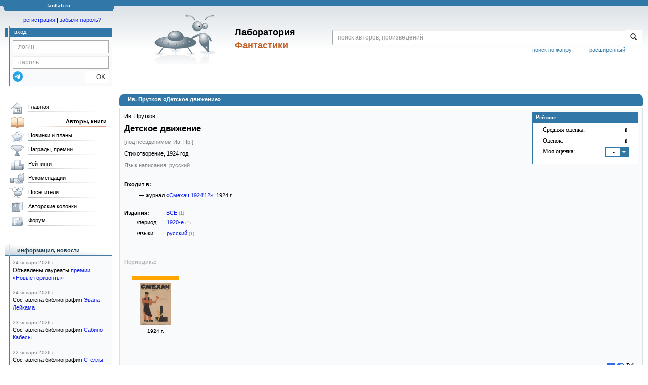

--- FILE ---
content_type: text/html; charset=utf-8
request_url: https://www.google.com/recaptcha/api2/anchor?ar=1&k=6Lcbe7gUAAAAACgbMR2b1Oq6ylUyxcvjkjiDim_-&co=aHR0cHM6Ly9mYW50bGFiLnJ1OjQ0Mw..&hl=en&v=PoyoqOPhxBO7pBk68S4YbpHZ&size=invisible&anchor-ms=20000&execute-ms=30000&cb=5k6ubkkdwrh0
body_size: 48986
content:
<!DOCTYPE HTML><html dir="ltr" lang="en"><head><meta http-equiv="Content-Type" content="text/html; charset=UTF-8">
<meta http-equiv="X-UA-Compatible" content="IE=edge">
<title>reCAPTCHA</title>
<style type="text/css">
/* cyrillic-ext */
@font-face {
  font-family: 'Roboto';
  font-style: normal;
  font-weight: 400;
  font-stretch: 100%;
  src: url(//fonts.gstatic.com/s/roboto/v48/KFO7CnqEu92Fr1ME7kSn66aGLdTylUAMa3GUBHMdazTgWw.woff2) format('woff2');
  unicode-range: U+0460-052F, U+1C80-1C8A, U+20B4, U+2DE0-2DFF, U+A640-A69F, U+FE2E-FE2F;
}
/* cyrillic */
@font-face {
  font-family: 'Roboto';
  font-style: normal;
  font-weight: 400;
  font-stretch: 100%;
  src: url(//fonts.gstatic.com/s/roboto/v48/KFO7CnqEu92Fr1ME7kSn66aGLdTylUAMa3iUBHMdazTgWw.woff2) format('woff2');
  unicode-range: U+0301, U+0400-045F, U+0490-0491, U+04B0-04B1, U+2116;
}
/* greek-ext */
@font-face {
  font-family: 'Roboto';
  font-style: normal;
  font-weight: 400;
  font-stretch: 100%;
  src: url(//fonts.gstatic.com/s/roboto/v48/KFO7CnqEu92Fr1ME7kSn66aGLdTylUAMa3CUBHMdazTgWw.woff2) format('woff2');
  unicode-range: U+1F00-1FFF;
}
/* greek */
@font-face {
  font-family: 'Roboto';
  font-style: normal;
  font-weight: 400;
  font-stretch: 100%;
  src: url(//fonts.gstatic.com/s/roboto/v48/KFO7CnqEu92Fr1ME7kSn66aGLdTylUAMa3-UBHMdazTgWw.woff2) format('woff2');
  unicode-range: U+0370-0377, U+037A-037F, U+0384-038A, U+038C, U+038E-03A1, U+03A3-03FF;
}
/* math */
@font-face {
  font-family: 'Roboto';
  font-style: normal;
  font-weight: 400;
  font-stretch: 100%;
  src: url(//fonts.gstatic.com/s/roboto/v48/KFO7CnqEu92Fr1ME7kSn66aGLdTylUAMawCUBHMdazTgWw.woff2) format('woff2');
  unicode-range: U+0302-0303, U+0305, U+0307-0308, U+0310, U+0312, U+0315, U+031A, U+0326-0327, U+032C, U+032F-0330, U+0332-0333, U+0338, U+033A, U+0346, U+034D, U+0391-03A1, U+03A3-03A9, U+03B1-03C9, U+03D1, U+03D5-03D6, U+03F0-03F1, U+03F4-03F5, U+2016-2017, U+2034-2038, U+203C, U+2040, U+2043, U+2047, U+2050, U+2057, U+205F, U+2070-2071, U+2074-208E, U+2090-209C, U+20D0-20DC, U+20E1, U+20E5-20EF, U+2100-2112, U+2114-2115, U+2117-2121, U+2123-214F, U+2190, U+2192, U+2194-21AE, U+21B0-21E5, U+21F1-21F2, U+21F4-2211, U+2213-2214, U+2216-22FF, U+2308-230B, U+2310, U+2319, U+231C-2321, U+2336-237A, U+237C, U+2395, U+239B-23B7, U+23D0, U+23DC-23E1, U+2474-2475, U+25AF, U+25B3, U+25B7, U+25BD, U+25C1, U+25CA, U+25CC, U+25FB, U+266D-266F, U+27C0-27FF, U+2900-2AFF, U+2B0E-2B11, U+2B30-2B4C, U+2BFE, U+3030, U+FF5B, U+FF5D, U+1D400-1D7FF, U+1EE00-1EEFF;
}
/* symbols */
@font-face {
  font-family: 'Roboto';
  font-style: normal;
  font-weight: 400;
  font-stretch: 100%;
  src: url(//fonts.gstatic.com/s/roboto/v48/KFO7CnqEu92Fr1ME7kSn66aGLdTylUAMaxKUBHMdazTgWw.woff2) format('woff2');
  unicode-range: U+0001-000C, U+000E-001F, U+007F-009F, U+20DD-20E0, U+20E2-20E4, U+2150-218F, U+2190, U+2192, U+2194-2199, U+21AF, U+21E6-21F0, U+21F3, U+2218-2219, U+2299, U+22C4-22C6, U+2300-243F, U+2440-244A, U+2460-24FF, U+25A0-27BF, U+2800-28FF, U+2921-2922, U+2981, U+29BF, U+29EB, U+2B00-2BFF, U+4DC0-4DFF, U+FFF9-FFFB, U+10140-1018E, U+10190-1019C, U+101A0, U+101D0-101FD, U+102E0-102FB, U+10E60-10E7E, U+1D2C0-1D2D3, U+1D2E0-1D37F, U+1F000-1F0FF, U+1F100-1F1AD, U+1F1E6-1F1FF, U+1F30D-1F30F, U+1F315, U+1F31C, U+1F31E, U+1F320-1F32C, U+1F336, U+1F378, U+1F37D, U+1F382, U+1F393-1F39F, U+1F3A7-1F3A8, U+1F3AC-1F3AF, U+1F3C2, U+1F3C4-1F3C6, U+1F3CA-1F3CE, U+1F3D4-1F3E0, U+1F3ED, U+1F3F1-1F3F3, U+1F3F5-1F3F7, U+1F408, U+1F415, U+1F41F, U+1F426, U+1F43F, U+1F441-1F442, U+1F444, U+1F446-1F449, U+1F44C-1F44E, U+1F453, U+1F46A, U+1F47D, U+1F4A3, U+1F4B0, U+1F4B3, U+1F4B9, U+1F4BB, U+1F4BF, U+1F4C8-1F4CB, U+1F4D6, U+1F4DA, U+1F4DF, U+1F4E3-1F4E6, U+1F4EA-1F4ED, U+1F4F7, U+1F4F9-1F4FB, U+1F4FD-1F4FE, U+1F503, U+1F507-1F50B, U+1F50D, U+1F512-1F513, U+1F53E-1F54A, U+1F54F-1F5FA, U+1F610, U+1F650-1F67F, U+1F687, U+1F68D, U+1F691, U+1F694, U+1F698, U+1F6AD, U+1F6B2, U+1F6B9-1F6BA, U+1F6BC, U+1F6C6-1F6CF, U+1F6D3-1F6D7, U+1F6E0-1F6EA, U+1F6F0-1F6F3, U+1F6F7-1F6FC, U+1F700-1F7FF, U+1F800-1F80B, U+1F810-1F847, U+1F850-1F859, U+1F860-1F887, U+1F890-1F8AD, U+1F8B0-1F8BB, U+1F8C0-1F8C1, U+1F900-1F90B, U+1F93B, U+1F946, U+1F984, U+1F996, U+1F9E9, U+1FA00-1FA6F, U+1FA70-1FA7C, U+1FA80-1FA89, U+1FA8F-1FAC6, U+1FACE-1FADC, U+1FADF-1FAE9, U+1FAF0-1FAF8, U+1FB00-1FBFF;
}
/* vietnamese */
@font-face {
  font-family: 'Roboto';
  font-style: normal;
  font-weight: 400;
  font-stretch: 100%;
  src: url(//fonts.gstatic.com/s/roboto/v48/KFO7CnqEu92Fr1ME7kSn66aGLdTylUAMa3OUBHMdazTgWw.woff2) format('woff2');
  unicode-range: U+0102-0103, U+0110-0111, U+0128-0129, U+0168-0169, U+01A0-01A1, U+01AF-01B0, U+0300-0301, U+0303-0304, U+0308-0309, U+0323, U+0329, U+1EA0-1EF9, U+20AB;
}
/* latin-ext */
@font-face {
  font-family: 'Roboto';
  font-style: normal;
  font-weight: 400;
  font-stretch: 100%;
  src: url(//fonts.gstatic.com/s/roboto/v48/KFO7CnqEu92Fr1ME7kSn66aGLdTylUAMa3KUBHMdazTgWw.woff2) format('woff2');
  unicode-range: U+0100-02BA, U+02BD-02C5, U+02C7-02CC, U+02CE-02D7, U+02DD-02FF, U+0304, U+0308, U+0329, U+1D00-1DBF, U+1E00-1E9F, U+1EF2-1EFF, U+2020, U+20A0-20AB, U+20AD-20C0, U+2113, U+2C60-2C7F, U+A720-A7FF;
}
/* latin */
@font-face {
  font-family: 'Roboto';
  font-style: normal;
  font-weight: 400;
  font-stretch: 100%;
  src: url(//fonts.gstatic.com/s/roboto/v48/KFO7CnqEu92Fr1ME7kSn66aGLdTylUAMa3yUBHMdazQ.woff2) format('woff2');
  unicode-range: U+0000-00FF, U+0131, U+0152-0153, U+02BB-02BC, U+02C6, U+02DA, U+02DC, U+0304, U+0308, U+0329, U+2000-206F, U+20AC, U+2122, U+2191, U+2193, U+2212, U+2215, U+FEFF, U+FFFD;
}
/* cyrillic-ext */
@font-face {
  font-family: 'Roboto';
  font-style: normal;
  font-weight: 500;
  font-stretch: 100%;
  src: url(//fonts.gstatic.com/s/roboto/v48/KFO7CnqEu92Fr1ME7kSn66aGLdTylUAMa3GUBHMdazTgWw.woff2) format('woff2');
  unicode-range: U+0460-052F, U+1C80-1C8A, U+20B4, U+2DE0-2DFF, U+A640-A69F, U+FE2E-FE2F;
}
/* cyrillic */
@font-face {
  font-family: 'Roboto';
  font-style: normal;
  font-weight: 500;
  font-stretch: 100%;
  src: url(//fonts.gstatic.com/s/roboto/v48/KFO7CnqEu92Fr1ME7kSn66aGLdTylUAMa3iUBHMdazTgWw.woff2) format('woff2');
  unicode-range: U+0301, U+0400-045F, U+0490-0491, U+04B0-04B1, U+2116;
}
/* greek-ext */
@font-face {
  font-family: 'Roboto';
  font-style: normal;
  font-weight: 500;
  font-stretch: 100%;
  src: url(//fonts.gstatic.com/s/roboto/v48/KFO7CnqEu92Fr1ME7kSn66aGLdTylUAMa3CUBHMdazTgWw.woff2) format('woff2');
  unicode-range: U+1F00-1FFF;
}
/* greek */
@font-face {
  font-family: 'Roboto';
  font-style: normal;
  font-weight: 500;
  font-stretch: 100%;
  src: url(//fonts.gstatic.com/s/roboto/v48/KFO7CnqEu92Fr1ME7kSn66aGLdTylUAMa3-UBHMdazTgWw.woff2) format('woff2');
  unicode-range: U+0370-0377, U+037A-037F, U+0384-038A, U+038C, U+038E-03A1, U+03A3-03FF;
}
/* math */
@font-face {
  font-family: 'Roboto';
  font-style: normal;
  font-weight: 500;
  font-stretch: 100%;
  src: url(//fonts.gstatic.com/s/roboto/v48/KFO7CnqEu92Fr1ME7kSn66aGLdTylUAMawCUBHMdazTgWw.woff2) format('woff2');
  unicode-range: U+0302-0303, U+0305, U+0307-0308, U+0310, U+0312, U+0315, U+031A, U+0326-0327, U+032C, U+032F-0330, U+0332-0333, U+0338, U+033A, U+0346, U+034D, U+0391-03A1, U+03A3-03A9, U+03B1-03C9, U+03D1, U+03D5-03D6, U+03F0-03F1, U+03F4-03F5, U+2016-2017, U+2034-2038, U+203C, U+2040, U+2043, U+2047, U+2050, U+2057, U+205F, U+2070-2071, U+2074-208E, U+2090-209C, U+20D0-20DC, U+20E1, U+20E5-20EF, U+2100-2112, U+2114-2115, U+2117-2121, U+2123-214F, U+2190, U+2192, U+2194-21AE, U+21B0-21E5, U+21F1-21F2, U+21F4-2211, U+2213-2214, U+2216-22FF, U+2308-230B, U+2310, U+2319, U+231C-2321, U+2336-237A, U+237C, U+2395, U+239B-23B7, U+23D0, U+23DC-23E1, U+2474-2475, U+25AF, U+25B3, U+25B7, U+25BD, U+25C1, U+25CA, U+25CC, U+25FB, U+266D-266F, U+27C0-27FF, U+2900-2AFF, U+2B0E-2B11, U+2B30-2B4C, U+2BFE, U+3030, U+FF5B, U+FF5D, U+1D400-1D7FF, U+1EE00-1EEFF;
}
/* symbols */
@font-face {
  font-family: 'Roboto';
  font-style: normal;
  font-weight: 500;
  font-stretch: 100%;
  src: url(//fonts.gstatic.com/s/roboto/v48/KFO7CnqEu92Fr1ME7kSn66aGLdTylUAMaxKUBHMdazTgWw.woff2) format('woff2');
  unicode-range: U+0001-000C, U+000E-001F, U+007F-009F, U+20DD-20E0, U+20E2-20E4, U+2150-218F, U+2190, U+2192, U+2194-2199, U+21AF, U+21E6-21F0, U+21F3, U+2218-2219, U+2299, U+22C4-22C6, U+2300-243F, U+2440-244A, U+2460-24FF, U+25A0-27BF, U+2800-28FF, U+2921-2922, U+2981, U+29BF, U+29EB, U+2B00-2BFF, U+4DC0-4DFF, U+FFF9-FFFB, U+10140-1018E, U+10190-1019C, U+101A0, U+101D0-101FD, U+102E0-102FB, U+10E60-10E7E, U+1D2C0-1D2D3, U+1D2E0-1D37F, U+1F000-1F0FF, U+1F100-1F1AD, U+1F1E6-1F1FF, U+1F30D-1F30F, U+1F315, U+1F31C, U+1F31E, U+1F320-1F32C, U+1F336, U+1F378, U+1F37D, U+1F382, U+1F393-1F39F, U+1F3A7-1F3A8, U+1F3AC-1F3AF, U+1F3C2, U+1F3C4-1F3C6, U+1F3CA-1F3CE, U+1F3D4-1F3E0, U+1F3ED, U+1F3F1-1F3F3, U+1F3F5-1F3F7, U+1F408, U+1F415, U+1F41F, U+1F426, U+1F43F, U+1F441-1F442, U+1F444, U+1F446-1F449, U+1F44C-1F44E, U+1F453, U+1F46A, U+1F47D, U+1F4A3, U+1F4B0, U+1F4B3, U+1F4B9, U+1F4BB, U+1F4BF, U+1F4C8-1F4CB, U+1F4D6, U+1F4DA, U+1F4DF, U+1F4E3-1F4E6, U+1F4EA-1F4ED, U+1F4F7, U+1F4F9-1F4FB, U+1F4FD-1F4FE, U+1F503, U+1F507-1F50B, U+1F50D, U+1F512-1F513, U+1F53E-1F54A, U+1F54F-1F5FA, U+1F610, U+1F650-1F67F, U+1F687, U+1F68D, U+1F691, U+1F694, U+1F698, U+1F6AD, U+1F6B2, U+1F6B9-1F6BA, U+1F6BC, U+1F6C6-1F6CF, U+1F6D3-1F6D7, U+1F6E0-1F6EA, U+1F6F0-1F6F3, U+1F6F7-1F6FC, U+1F700-1F7FF, U+1F800-1F80B, U+1F810-1F847, U+1F850-1F859, U+1F860-1F887, U+1F890-1F8AD, U+1F8B0-1F8BB, U+1F8C0-1F8C1, U+1F900-1F90B, U+1F93B, U+1F946, U+1F984, U+1F996, U+1F9E9, U+1FA00-1FA6F, U+1FA70-1FA7C, U+1FA80-1FA89, U+1FA8F-1FAC6, U+1FACE-1FADC, U+1FADF-1FAE9, U+1FAF0-1FAF8, U+1FB00-1FBFF;
}
/* vietnamese */
@font-face {
  font-family: 'Roboto';
  font-style: normal;
  font-weight: 500;
  font-stretch: 100%;
  src: url(//fonts.gstatic.com/s/roboto/v48/KFO7CnqEu92Fr1ME7kSn66aGLdTylUAMa3OUBHMdazTgWw.woff2) format('woff2');
  unicode-range: U+0102-0103, U+0110-0111, U+0128-0129, U+0168-0169, U+01A0-01A1, U+01AF-01B0, U+0300-0301, U+0303-0304, U+0308-0309, U+0323, U+0329, U+1EA0-1EF9, U+20AB;
}
/* latin-ext */
@font-face {
  font-family: 'Roboto';
  font-style: normal;
  font-weight: 500;
  font-stretch: 100%;
  src: url(//fonts.gstatic.com/s/roboto/v48/KFO7CnqEu92Fr1ME7kSn66aGLdTylUAMa3KUBHMdazTgWw.woff2) format('woff2');
  unicode-range: U+0100-02BA, U+02BD-02C5, U+02C7-02CC, U+02CE-02D7, U+02DD-02FF, U+0304, U+0308, U+0329, U+1D00-1DBF, U+1E00-1E9F, U+1EF2-1EFF, U+2020, U+20A0-20AB, U+20AD-20C0, U+2113, U+2C60-2C7F, U+A720-A7FF;
}
/* latin */
@font-face {
  font-family: 'Roboto';
  font-style: normal;
  font-weight: 500;
  font-stretch: 100%;
  src: url(//fonts.gstatic.com/s/roboto/v48/KFO7CnqEu92Fr1ME7kSn66aGLdTylUAMa3yUBHMdazQ.woff2) format('woff2');
  unicode-range: U+0000-00FF, U+0131, U+0152-0153, U+02BB-02BC, U+02C6, U+02DA, U+02DC, U+0304, U+0308, U+0329, U+2000-206F, U+20AC, U+2122, U+2191, U+2193, U+2212, U+2215, U+FEFF, U+FFFD;
}
/* cyrillic-ext */
@font-face {
  font-family: 'Roboto';
  font-style: normal;
  font-weight: 900;
  font-stretch: 100%;
  src: url(//fonts.gstatic.com/s/roboto/v48/KFO7CnqEu92Fr1ME7kSn66aGLdTylUAMa3GUBHMdazTgWw.woff2) format('woff2');
  unicode-range: U+0460-052F, U+1C80-1C8A, U+20B4, U+2DE0-2DFF, U+A640-A69F, U+FE2E-FE2F;
}
/* cyrillic */
@font-face {
  font-family: 'Roboto';
  font-style: normal;
  font-weight: 900;
  font-stretch: 100%;
  src: url(//fonts.gstatic.com/s/roboto/v48/KFO7CnqEu92Fr1ME7kSn66aGLdTylUAMa3iUBHMdazTgWw.woff2) format('woff2');
  unicode-range: U+0301, U+0400-045F, U+0490-0491, U+04B0-04B1, U+2116;
}
/* greek-ext */
@font-face {
  font-family: 'Roboto';
  font-style: normal;
  font-weight: 900;
  font-stretch: 100%;
  src: url(//fonts.gstatic.com/s/roboto/v48/KFO7CnqEu92Fr1ME7kSn66aGLdTylUAMa3CUBHMdazTgWw.woff2) format('woff2');
  unicode-range: U+1F00-1FFF;
}
/* greek */
@font-face {
  font-family: 'Roboto';
  font-style: normal;
  font-weight: 900;
  font-stretch: 100%;
  src: url(//fonts.gstatic.com/s/roboto/v48/KFO7CnqEu92Fr1ME7kSn66aGLdTylUAMa3-UBHMdazTgWw.woff2) format('woff2');
  unicode-range: U+0370-0377, U+037A-037F, U+0384-038A, U+038C, U+038E-03A1, U+03A3-03FF;
}
/* math */
@font-face {
  font-family: 'Roboto';
  font-style: normal;
  font-weight: 900;
  font-stretch: 100%;
  src: url(//fonts.gstatic.com/s/roboto/v48/KFO7CnqEu92Fr1ME7kSn66aGLdTylUAMawCUBHMdazTgWw.woff2) format('woff2');
  unicode-range: U+0302-0303, U+0305, U+0307-0308, U+0310, U+0312, U+0315, U+031A, U+0326-0327, U+032C, U+032F-0330, U+0332-0333, U+0338, U+033A, U+0346, U+034D, U+0391-03A1, U+03A3-03A9, U+03B1-03C9, U+03D1, U+03D5-03D6, U+03F0-03F1, U+03F4-03F5, U+2016-2017, U+2034-2038, U+203C, U+2040, U+2043, U+2047, U+2050, U+2057, U+205F, U+2070-2071, U+2074-208E, U+2090-209C, U+20D0-20DC, U+20E1, U+20E5-20EF, U+2100-2112, U+2114-2115, U+2117-2121, U+2123-214F, U+2190, U+2192, U+2194-21AE, U+21B0-21E5, U+21F1-21F2, U+21F4-2211, U+2213-2214, U+2216-22FF, U+2308-230B, U+2310, U+2319, U+231C-2321, U+2336-237A, U+237C, U+2395, U+239B-23B7, U+23D0, U+23DC-23E1, U+2474-2475, U+25AF, U+25B3, U+25B7, U+25BD, U+25C1, U+25CA, U+25CC, U+25FB, U+266D-266F, U+27C0-27FF, U+2900-2AFF, U+2B0E-2B11, U+2B30-2B4C, U+2BFE, U+3030, U+FF5B, U+FF5D, U+1D400-1D7FF, U+1EE00-1EEFF;
}
/* symbols */
@font-face {
  font-family: 'Roboto';
  font-style: normal;
  font-weight: 900;
  font-stretch: 100%;
  src: url(//fonts.gstatic.com/s/roboto/v48/KFO7CnqEu92Fr1ME7kSn66aGLdTylUAMaxKUBHMdazTgWw.woff2) format('woff2');
  unicode-range: U+0001-000C, U+000E-001F, U+007F-009F, U+20DD-20E0, U+20E2-20E4, U+2150-218F, U+2190, U+2192, U+2194-2199, U+21AF, U+21E6-21F0, U+21F3, U+2218-2219, U+2299, U+22C4-22C6, U+2300-243F, U+2440-244A, U+2460-24FF, U+25A0-27BF, U+2800-28FF, U+2921-2922, U+2981, U+29BF, U+29EB, U+2B00-2BFF, U+4DC0-4DFF, U+FFF9-FFFB, U+10140-1018E, U+10190-1019C, U+101A0, U+101D0-101FD, U+102E0-102FB, U+10E60-10E7E, U+1D2C0-1D2D3, U+1D2E0-1D37F, U+1F000-1F0FF, U+1F100-1F1AD, U+1F1E6-1F1FF, U+1F30D-1F30F, U+1F315, U+1F31C, U+1F31E, U+1F320-1F32C, U+1F336, U+1F378, U+1F37D, U+1F382, U+1F393-1F39F, U+1F3A7-1F3A8, U+1F3AC-1F3AF, U+1F3C2, U+1F3C4-1F3C6, U+1F3CA-1F3CE, U+1F3D4-1F3E0, U+1F3ED, U+1F3F1-1F3F3, U+1F3F5-1F3F7, U+1F408, U+1F415, U+1F41F, U+1F426, U+1F43F, U+1F441-1F442, U+1F444, U+1F446-1F449, U+1F44C-1F44E, U+1F453, U+1F46A, U+1F47D, U+1F4A3, U+1F4B0, U+1F4B3, U+1F4B9, U+1F4BB, U+1F4BF, U+1F4C8-1F4CB, U+1F4D6, U+1F4DA, U+1F4DF, U+1F4E3-1F4E6, U+1F4EA-1F4ED, U+1F4F7, U+1F4F9-1F4FB, U+1F4FD-1F4FE, U+1F503, U+1F507-1F50B, U+1F50D, U+1F512-1F513, U+1F53E-1F54A, U+1F54F-1F5FA, U+1F610, U+1F650-1F67F, U+1F687, U+1F68D, U+1F691, U+1F694, U+1F698, U+1F6AD, U+1F6B2, U+1F6B9-1F6BA, U+1F6BC, U+1F6C6-1F6CF, U+1F6D3-1F6D7, U+1F6E0-1F6EA, U+1F6F0-1F6F3, U+1F6F7-1F6FC, U+1F700-1F7FF, U+1F800-1F80B, U+1F810-1F847, U+1F850-1F859, U+1F860-1F887, U+1F890-1F8AD, U+1F8B0-1F8BB, U+1F8C0-1F8C1, U+1F900-1F90B, U+1F93B, U+1F946, U+1F984, U+1F996, U+1F9E9, U+1FA00-1FA6F, U+1FA70-1FA7C, U+1FA80-1FA89, U+1FA8F-1FAC6, U+1FACE-1FADC, U+1FADF-1FAE9, U+1FAF0-1FAF8, U+1FB00-1FBFF;
}
/* vietnamese */
@font-face {
  font-family: 'Roboto';
  font-style: normal;
  font-weight: 900;
  font-stretch: 100%;
  src: url(//fonts.gstatic.com/s/roboto/v48/KFO7CnqEu92Fr1ME7kSn66aGLdTylUAMa3OUBHMdazTgWw.woff2) format('woff2');
  unicode-range: U+0102-0103, U+0110-0111, U+0128-0129, U+0168-0169, U+01A0-01A1, U+01AF-01B0, U+0300-0301, U+0303-0304, U+0308-0309, U+0323, U+0329, U+1EA0-1EF9, U+20AB;
}
/* latin-ext */
@font-face {
  font-family: 'Roboto';
  font-style: normal;
  font-weight: 900;
  font-stretch: 100%;
  src: url(//fonts.gstatic.com/s/roboto/v48/KFO7CnqEu92Fr1ME7kSn66aGLdTylUAMa3KUBHMdazTgWw.woff2) format('woff2');
  unicode-range: U+0100-02BA, U+02BD-02C5, U+02C7-02CC, U+02CE-02D7, U+02DD-02FF, U+0304, U+0308, U+0329, U+1D00-1DBF, U+1E00-1E9F, U+1EF2-1EFF, U+2020, U+20A0-20AB, U+20AD-20C0, U+2113, U+2C60-2C7F, U+A720-A7FF;
}
/* latin */
@font-face {
  font-family: 'Roboto';
  font-style: normal;
  font-weight: 900;
  font-stretch: 100%;
  src: url(//fonts.gstatic.com/s/roboto/v48/KFO7CnqEu92Fr1ME7kSn66aGLdTylUAMa3yUBHMdazQ.woff2) format('woff2');
  unicode-range: U+0000-00FF, U+0131, U+0152-0153, U+02BB-02BC, U+02C6, U+02DA, U+02DC, U+0304, U+0308, U+0329, U+2000-206F, U+20AC, U+2122, U+2191, U+2193, U+2212, U+2215, U+FEFF, U+FFFD;
}

</style>
<link rel="stylesheet" type="text/css" href="https://www.gstatic.com/recaptcha/releases/PoyoqOPhxBO7pBk68S4YbpHZ/styles__ltr.css">
<script nonce="-2jbYSZCnBrpwejnttj54w" type="text/javascript">window['__recaptcha_api'] = 'https://www.google.com/recaptcha/api2/';</script>
<script type="text/javascript" src="https://www.gstatic.com/recaptcha/releases/PoyoqOPhxBO7pBk68S4YbpHZ/recaptcha__en.js" nonce="-2jbYSZCnBrpwejnttj54w">
      
    </script></head>
<body><div id="rc-anchor-alert" class="rc-anchor-alert"></div>
<input type="hidden" id="recaptcha-token" value="[base64]">
<script type="text/javascript" nonce="-2jbYSZCnBrpwejnttj54w">
      recaptcha.anchor.Main.init("[\x22ainput\x22,[\x22bgdata\x22,\x22\x22,\[base64]/[base64]/MjU1Ong/[base64]/[base64]/[base64]/[base64]/[base64]/[base64]/[base64]/[base64]/[base64]/[base64]/[base64]/[base64]/[base64]/[base64]/[base64]\\u003d\x22,\[base64]\\u003d\x22,\x22JsKzQcKDwpfCnioDYgLCrWDDpXksw6wMw6PDqCtDYntROMKww4pMw7ZCwrIYw4rDrSDCrTPClsKKwq/DuTg/ZsKuwrvDjxkdbMO7w47Dk8KHw6vDolTCq1NUc8OfFcKnC8Kxw4fDn8KJHxl4woTCnMO/[base64]/[base64]/Ci3HDjGxrSsKnw4Q/[base64]/ex7DlV3CuHB0w7QhXcKZX8OJw6nCicKiDFvDpMOJwrXDlsKiw5dBw79FYsKkwpTChMKTw6LDolTCt8KgJRx7QknDgsOtwo8YGTQZwo3DpEtWbcKww6MhasK0THLChS/Ch2rDjFEYBQrDv8OmwoN2I8OyKjDCv8KyN2NOwp7Dn8KGwrHDjF/[base64]/[base64]/DiCXCtcOSw5dWfC/Dh0LCgnVfwqEqYMK6HMKpwoYgSnoMesO6wo9IFMKYTTHDqgvDgR0AIT8kVMKhwqtxVcKvwqRSwoNdw43CnmVfwrh9czHDocK2eMO7AwPDmVVEOHjDnnPCqsOJfcOzFRskRW/[base64]/Cr8KZfsOKwqYpYgPCmFHDpi9OwrvClk9nwrDDosKQd8OZYcOPbQTDqErCicOFOsOqwog1w7bCkMKIwoTDiS4yF8OiEwHCpHDCkE/Cj3HDpHUFw7McAsKAw5HDh8Kqwr1LaFPCiWpILmjDusOuZcK8QTtZw54vXsOifsKXwpXCjcOSOQ3DjMK6woLDvzJnwrjCocObGsO/U8ODBx/[base64]/[base64]/Cu8KHITDDnsKwF8Kcw4d/[base64]/CscKyw6VvwpJUBsKlwrjChCrDrmjCpHHDi0/DrirCvkjDuAgtQHvDiChBRQtEdcKJVzHDh8O1w6TDocKAwrRLw4J2w5bDlFDCikFod8KFFkUueC/DlsO7Fz/DvMOPwpvDjht1Cn/CmMKWwq1sfMOYwq4hwp5xF8OSZ0t5EsOJwqhYe10/[base64]/wrrCv3nCg8KoB8KtcFxUG2fDu8OKw5zDgzXCon/[base64]/CrcOBP8OAYMOVwrNLA8OUwokiw53Cs8OMwrpHw5cuwqbDnygfbAXDssO+dcKcwpDDp8KwE8K6ScOIIWXDvMK0w7TDkk10wpHDocKoO8Oewos/B8Otw7TCqSNHDW4SwrIYTm7Dhwk8w73Cj8O9wqcuwoDDtsOjwpfCt8K/[base64]/Cg8OwwqzDqsK6wpZ7OcKhwo4YwqrDkCpdWUAUK8KCwo3Ds8O1wovCmsKSKnAdZVVuIMKmwr9Jw4N/wqDDvsO1w5jChmlrw5BBw4PDiMOIw6XCn8KYODE8wpNQPwo7wpfDlz96wpF4wrnDnsO3wpANO3sUS8O6w4lVwp4MbxELfsOyw5w8TX0CbTLCg0zDk1sewo/CjBvDgMOVKDtafsKaw7jDkznCpFkBER7CksOqwr0Ww6BnN8K4wobDnsKPw7zCuMOjwojCqMO+O8O1wpjDhijDucKow6ASbsKreGN4wonDicORw4nCqV/CnGtBwqbDokkww5B8w4jCpcOCHgnCpsOlw5IKwpnChDQYUAjCiEvDtMKow5PCi8KqCsKow5Q2A8Ocw4DCpMOeZhPDrH3CskBUwrjCmSLDvsKhGBVxIE3CpcKGXcO4UgvCn2rCjMO/[base64]/CkcOcJMORwqZyRUTDul/CiMOXW8KoHlcEw7vCu8O2w6AlG8KBwrJdD8OHw6ZhC8Ksw49pV8K/[base64]/[base64]/CsMOKPcOqDsOyGsOowrHCoQZ8AcOKK8Krwpt6w73CgAPDuVPCocO+w7zCinABMMKMEnRVIgLCqcOqwroIw4zCi8KsJXTCpDkbNcO0w6hHw6odwoNIwqHDucKQQ2/DhMKfw6nCg3PCssO6QcOgwr81wqbCuFnCt8KzBMOKXlhDD8K0wrHDtHZdecKmbcOhwrdaZMKpeDhjbcO4BsKGwpLDhxNPG30iw4/DusK8aWfCjMKEw4vDtBTDokfDjhLDqAo1woTCrsKXw5jDry9OCm9JwrZdTsK2wpUqwpjDkivDjiXDmXVIfCjCksKpw5fCu8ONbzbDhyfCnybDoXXCk8OvZcKAFcKuwqpMNMKRw71lcsKpwqBva8Osw4pDf2lbdWTCuMOMKh/CiQTDtmnDhF/Dm0tudMKrZAtPw4zDrMKyw6hew6oPTcOkVW7DvzzChMO3w4ZLXQDDmsKbwpJiScKEwq7CtcKIasO1w5bCulcWw4nCl2lCecO8wqHCl8OIJ8K4LcOIw7sxe8KbwoNreMOkw6LDpjvCgsKwKGbCvsKReMOeNcO/w7rCpsOIYATDjcOnwpLCh8O/[base64]/[base64]/DvcK0DsOsesKTw5klwqDCrcKDYcO/wpV+wojDpDIvBDhXw5vDrV4FNMO0wrIqwrnCn8OmchgBO8KIJ3bCgH7DiMKwEcKHCkTDusKOwqLClSnCsMKdNUYOw5EocAXCpCRDw6dQeMODwoRtVMKmRS/DimJowrx5w4jDjX4twrNmKMOadGrCsBHClVJMJWp0wpZ2wrjCuRdhwqJlw6tmHwnClsOXAMOvwr/CkQoOfRx2ERvDi8Ocw5jDkcKcw4x2QsO9SU03wpDDkC0jw5rCq8KHPzbDnMKawoEePHPCkgJJw5gTwobCvnoJTMORTnJ0w5IkAMKew6skwoFbR8OwSMOsw7R5D1TDhn/CicKaMcKjGMKUEcK+w53CgMK0wrR6w5jDlW4yw6vCiD/Ct2prw4kiN8KbLArCrMOHwpjDicOfZMKnVsK8G2E0w616woIzDMODw63DtGvDvxxEbcONZMKHw7XCvsKuwq7CjsOawrHCiMKwT8OMACAqDMKwM3LDksOIw7UFeAAVKlPDoMKpw5rCmT0Yw7Biw6YUPjrCpMOFw6nCrcKRwo9CBsKGwo/[base64]/Dj8O+Di4fwp7CmAp5RmxJw7zCv01MEEbDkwjCk27CpcOEwqfDj0/[base64]/[base64]/CpcK8D8OxwpplwojDi8KQwobDj2dCbsKXGcKPw7zCusOZCSBxPWHCny0FwoPDpTpLw5zDvBfDoktawoA6IWTDiMOvwpYlwqfCs0ppAMK2JcKIH8KaKwJDCsK0eMOKw5ZNRwXDg0TClcKZY1VLJCdmwqsfY8Kww5Rnw6fCoWUawrHDug3DisOqw6fDmQ/DqRXDnjl8wrvDiCgKYsOcOEDCphbDtsKgw6IFSD1sw6FMB8OtasOOASA7aDzCmiTDmcKdBsOIMMKKbHjCiMOyTcOtdVzCszrCmMKyB8O9wqDDiBsuRhcXwrvDicK4w6bDk8OUw7/[base64]/DvWBDecO3wrMDwoJCMcKNFsKPH8Klw77DlsKCJcOtw53Cl8Kqw7sMw6cuw6wQYcOyYBtDwqvDicKMwo7DhsOAwpnDnWzColfDtMOQwqdKwrrCt8KECsKGwrh9A8OBw6nDoS0wUcO/wpR3w58Rw4fDkMKgwq8+BsKvTcKgwqDDlybCjFjDlXQjYCYiEVfCm8KOFcOVC35IO07DlR1JDiEEw6g4fgvDlAE4GyzCgwdOwplWwqRwKMOJY8O2wo7DosO2ZMK8w60/DBEdf8OOwpnDm8OEwp1pw6MJw6nDqMKvZcOkwpEDVsKEw7g/[base64]/YcK9w6olw6PDsMKgdBDCksKBw7/[base64]/DoMKXWUfCr8KewoEow4TChg/[base64]/DtsOPbMOHDMKoecKOwqM+e2lDVWzCpQbCqlZww5vDs1ZbUMKEwpfDssKqwq9Pw5pmwr3DtsORwpTCtsOIPcKxwozDk8OIwpYucjrCtsKGw73Ch8O6DmTDq8O3wp/[base64]/Dj8OuLWROwoc5HyvCrHxlacO+O8K1w6/CjArDo8OvwqDChcKgZMOIdGbCrxNJwq7DsRTDm8KHw7ETwq3CpsOiHiPCrBIwwpXCsiZEIE7DicK/wo9fwp/DngIdOsK3w6I1wpDDksKpwrjDrEU2wpTCnsK6wqYowqFUHsK5w7rCi8KdYcO2CMK+w73CkMKkw7wEw6rCn8KLwowvd8KyOsO3cMODwqnCpB/CtcKMGnnCjAzCv0IOw5/[base64]/DmMO4w4XCr1lIw5DDihptYMOXLgx+bX7CmcOxw6QOTmjCj8OLwrHClcKVw7s1wpLDv8Ofw5rCjiHDrMKcwq3DtzzCrcOow7fDocOeQUzDicK3SsKZwpYiG8OsEsOPT8OTBV5WwoMfb8KpFjDDgmzDsX7Ci8OwYj/CqXbCkMOuwpHDrH7ChcOowpcQFnEhw7V8w4sFwq3CrcKfUcKaI8KeIhjCvMKsS8ODYBBPwpLDg8KwwrnDvMK7w47Dh8K3w6lswpvCjcOtWMO1LsKrwoddw7MbwqUONUHDqcOiUsOow6o2w6JRwp48dBZMw4l0wrN7DcOjG1tdwq3DvsO/w63Co8KkbgzDgCDDgCTDtXHClsKnHcOyHCHDlcOkBcKhw5ZaGD/DpX7CthnCpyYawqvDthk3wrHCpMK+wq4HwoFNdQDDtsKIwqp/QC0sLMKuwrXCjsOdFcOxP8Ouwq4UEcO5w7XDmsKQFhRLw4DCgzNtVE51w6HChsKWN8KpfErCkRF4wrtQFh3Co8Oiw71iVxt/IcOGwppOeMKmCsKkw4dyw4Z5VCTDhHJjwpnCp8KRC2AZw5QSwoMVQMKYw5PClUvDicOsPcOGwqjCqRVaBBjDgMOWwqfDukrDlUNlwohpJDLCmcO/w4stWcOqB8KRO3MQw6bDo1wWw4JeRXfDiMOgB1NWwrl5w7/CusOVw6oRwrHDqMOiRsKmw6AmVwY2NSRXYsOzJsOqwqIwwrkAw5FkPMO1fgJxEH82w4TDqzjDnsOLJCoEe0kUw6XCoG9dSUJVIETDtFjCrg8HfEUqwobDnBfCjWNaP0ABTWYAMcKfw7BoWCPCsMO/wq8IwowmYsOaC8KLNhxvIMOFwoQMw4hNwoPCkMOLb8KXNCPDpsKqd8KvwrvDsDFXw5nCrFTCuzzDosKyw4/DkcOlwrkVw5csFSMRwqIhWiE6wrLDhMOYb8Kdw53CncONw5kAMsOrIypBw4kJD8Khw7sWw4lIU8KAw4hqwoVawoDCvcK/HljDv2jCgMOEwqDDj0BMGMKBw5PDvi9IHVDDnTZPw6IwUcOTw4tndFrDrsKNeikyw79aaMO2w5XDisOLLMKzTcOww6LDvsKmFg5IwrE+VsKQbsOGwpvDlnfCvMK3w7PCnjI/UsOqHRzChiAaw65ra1RQwrTCpV9cw7/CoMOPw4k/WMOhwrvDqsKQI8Omwr/Dv8Oiwq/CrRTCtkFLQVPDgcKlEk1Pwr/DvMK1wodHw6fDnMOJwpDCigxsdXocwo8kwoTCpTd/w4syw68pw7HCi8OSVsKfbsOJwr7Cr8KVwoDCoiFRwqnCo8KOew4zasKeIhvCpgfDkDjDm8KEFMO1woTDiMO8DgjCgcKdw7h+fMKvw5XCj0HCnsKobXDCi2PCkyfDkkDDjsOew5p7w4TChmnCsncawogBw7QSBcK9Z8Omw55awqdWwp/CjknCo3clwrjCpD/ChA/DmSUKw4fCr8Kyw5dxbi7DhjrCmcOGw5odw5XDgsKdwpXCkhzCocOQwojDq8Ouw7M1Cx7Csi/[base64]/Dh1FvTEjCpyd+F3Q1wpvDh8KKAzJqw4oxw5xbwprDg1vDs8OPPlbDosKxw5dPwogFwrsBw73CsCxAIsK/ZsKBw714w445GcO9aShuDWTCizLDgMKPwr7CoVdVw5XCkF/Dm8KZTGHCmMO6DMOXwokED2PCpH0pahPDtcOJR8OlwpgBwrN0MTdWw7rCkcK6WcKowqpZwqvCqsKedMOCbDkgwo4JdsONwoDChBLCsMOARMOQFVzDmGBsCMO2wppEw5vDuMOeJ35FLjxrwpB/wpIOK8K1woUzwovDjAVzwoDCiRVKwqXChylwWMOjw57Dt8KGw6fDpgJCC2LCq8OtfBMGV8KXIgzClVjCosOAcWLDvWoRegXDnwbDicOAwoDDpcKeJWTDiw4vwqLDg3gWwpDCtsKKwrxHwp3CozZsaknCssO0w6UoIMKew7HCnU/Du8OsATTChVcywpDDqMK5w7gFwpwZGcKnJ1kNeMKgwq0oTsOnWsKgw7jCn8OHwqzDpwlqZcK8VcKWTkTCgEdSw4MrwpMETMOTwrzChBjCim53bcKLS8KiwoUFDzMUHScocMKVwoLCiCzCisKuwo7ChDEFIg46Rgpfw5oDw5jCnnB3wo/DrBDCg2PDnMOqG8OSL8KKwptnbRTDhsKwInvDn8Oaw4PDnRHDoUYFwq/[base64]/DkGjCtcKaZsOKwqzDg8KMwrXCl8OwwpXCjjE2wpwqJXjCmRYNSVXDuGfDrcKIw6LCsE8Zwrstw7hZwqtOUsKHQsO5JQ/DsMOyw7M5ARJ2RMOldScfZcOJwp5OacO2e8OqecKgVhjDgWB5HcK+w4F8wq7ChcKZwpDDncKqby81wqlbOcO8woLDrMOVDcKuA8KEw5Z6w59jwq/DkXfCmMOvNE4afHnDnGjCilh9YlAiBSXDnBDCvEvDtcOiBVVaVMOawrLDvWvCixnDssKcw63CmMOUw4tawo1XAXfDsn/CoSLDuRPDmQLDmMOcOcKgcsKWw5/DrjkPTHvChMOPwr91w6NIfyPCkkY+B1dGw6B7FTtPw49kw4TDqcOKw41yP8KXwoNhLkd3WmfDsMK6GsOkdsOaAQpHwq8BKcK9BEV/wqFSw6Ycw6jDvcO8wq0qYi/[base64]/CiznDolMEMh82L8O0H8O/w481w6BeL8OkwpzDjVwAOwvCp8K3wpZ9BMOpHVjDmsOWwoLCicKiwqFdw4lbT3xbKgfCiUbClnjDgFHCosOzYMOhecO3FW/Do8O7TSrDrnZqFn/Dh8KTFMOUw4BQO0sjFcKSYcK4w7dpWMKnwqLDg3IiQVzCiAYMwptMwq7ClnXDtgZiw5FFwqjCvV/CtcKHacKKwrPCiS9FwpDDsVA9WcKtanMBw71Mw4NRw7V3wopDRcOEJ8OXasOoYsORMcOcw7LDh03CvwnCl8K+woXDq8KkKWXDljYvworCpMOywrfCisKZPGZ0wqh0wp/DjRQTI8Ovw4fDmRE0wp5ww7YpD8Ogwr7DtGo8H1ZnFcKgIcKiwoQgH8OmdjLDl8KsFsOcC8KNwpUWScO6QsKmw5lEEB7Cix/DsyVmw6NCUXrDscKZSsODwoInCcODTMKwDgXChMOTUsOUwqDCicKrZXJ0wogNw7XDqmZLwpTDn0dPwo3Cp8KVHGFCCBEmTcOfPGTCjB5Jej4uFzbDvRLCtsO1MUs/w5xMEMOPZ8K4QMOxwqpFwrjDoRt1HQfCpjt6VSVkw5d5TSnCvMOFLlvCsk1TwrMocHMfwonCpsOuw77Cl8Kdw4howozDjQBHwqvCjMOjw73DjMKCXxcGR8OeTwzDgsOOJ8OLbQzCojchw6nCvMOQw5/Dq8Kvw7kjR8OqBhfDpcO1w60Lw6rDpBLDscOaWMOpPsKHe8KzUWFywokVA8OlCzLDjMOIWWHCgFzCgW1tRcOZwqs/[base64]/DssOTw5kNPMOgw4PDm8KBw7sQAMK+w4/[base64]/[base64]/DrcO0wokoU2XDu3/Dl8ONAA7DoDZ4asKQIzfCmsOnT8OHFMO0wrIcEsOyw4bChcOmwp7DqiNgIwvCqysEw7Rxw7Q2QsO+wp/CgsKwwqAQw5DCuTslw4vCn8OhwprDhG4twqhSwpt1NcKfw5TDuwLCgkTCocKaZ8OJwp7DvcKlVcO5wr3CpcKnwqw4w7MSdnLDvsOeCC5Iw5PCisOzwp3DusK1wrZZwrXDhsKCwrwTw4fCi8Ouwr/CpcOucxQeTirDgcOhHsKSeDXDowY2L2DCqAFYw4LCszfDkcO+wp0kwoUYeUZtdsKrw4k3X2tSwqbCiD8+w5zDocO5bh1dw7wiw7/DgcO3GcOEw4HDlXogwprCjsKkPCjCpsOrw5vCvRFceXB7woNrUcK9DATCox/DrMK8DMKMH8KywqbDilLCgMOeXMORworChsKzCMO+wr9ew5/Djg1hUsKuwpZNOArCi2TDjsKJwpzDnMOmwrJLwqHCh3lCIcOHw5hxwoh5w6hUw43CocKXB8KhwrfDisK9dUo4EATDkGhrNMKLwo0pWXFfUVXDrR3DmsKKw6UiH8K0w5gxesOOw7bDjMK1W8KFwpBEwoBww7LCi2TCkm/Du8OuOMKgV8O2wpXCvUtEaWsbwrPCnsKOGMOdwoQ6H8OHfAjCuMK2w73Csj3CmsO1wpHDpcOqT8OObGIMPsKhNH5SwpF1woDCoShIwoRSwrIgHT7DncKGwqNrVcKxw4/CjmV3LMOcw5DDnSTCqWkTwogYwqgpVMKRWGMowqLDjsOJEE9hw6gZwqHDlzVdw53CuQkZdjbCuygYS8K5w4PDuGBlFMO9fk4lScOgMAIKw73CjcK8CmLDrsOwwrTDsA8lwo/[base64]/Cq8OPwqjCigzCjMOrwqbDv3PClEHCpnjDocKYRWbDoTTDnMOCwqnCg8KSEMKjZcKLLsORQsKuw4bCi8KLwpLCnHp+JhA6ETITb8OYW8O7w5TCsMKpwqpqw7DCrnxzZsONSxwUFcO/exVTw4YUwocZHsKqYsO7KsKRWMOVOcKbwoxVYFTCrsO2wqoFPMKwwrdrwo7CmHfCncKNw6nCvsKlw4vCmsOhw5M+wq98YcOawphLdDPDp8OkBsKIw6cmwp/CpEfCqMKAw4jDnz7CjcOVaA8mwprCgQkdAhptWEx6bAsHw4rDp30oH8ONccOuED4/OMKqwrjDoGFyWlTCly9CS1cVK0TCv0jDkgzDlRzCq8KWWMO6U8KMTsO5H8O4EXoWKjNBVMKADnI8w77CvMOrQsKhw7how7knwoLDtcOrwqJrwqHDnlXDgcODJcKCwrBFEjQRIRvCsBsQIy/Chw7Cp0Nfwo1Iwp/DsgoMYsOVI8ORUcOlw5zCjFUnDmPCqcK2wpMSw4IPwq/CocKkwoZiU14RLMKfK8OVw6Nmw4UdwqcsccOxw7low68LwowZw6vCvsOvLcO9A1Bow7jDtMK8O8OifBbCrcK+wrrCsMKUwqB1B8KJw5DDvRDDssKBwozCh8Oye8KNwqnCmMO3QcO3w6rDucKgQcOYwq8xCsKqwpLDksOIQcOmVsOXOBPCtFk2w6wtw4/CscKkMcK1w4XDj0tdwrzCtMKawpJtQmjDmcO6U8OrwpvCgHrDrAABwr9xwrsIw6tJHTfCsmciwp7Cp8KtbsK8HjPCv8K+wqZtwq3DjCtLwqhrPQ/Dp2jCnydBwpocwrFnw79abmfCssK+w68lEBx7SwodZAJSZsOWewEPw553wqvCpsO9wpFTFHVSw48yDgV3wr/Di8OpA0rCo1tYN8KgVVInYsOJw7LDpsOlw6ElK8KDUnY5A8KeRsOgwq4EfMK9VQPCk8KLwpbDtsOAAMKqej7CmsO1w4nCvTHCosKGw58hwpkXw5rDvMOMw4EpKxk2bsK5w48dw4/[base64]/CmmnCj0YXS8OWBXcuFg/Dj8KEw59JwrUpCMOlw4bDgmbDncOBw7siwrvCrlrDjgsxSinClFwuDcO+LcKwHcOgSsOGA8OMYlTDssKHBcOWw5TCj8K3JsOwwqRJLEjDoGjDjzrDj8KYw4sKcX/Cpm/Dn1B4w4sGw6xVw4wCdVFaw6pvC8Ovw79lwoZKDmfDjMOKw53DlcOdwplBR0bDnk8tH8OyGcOHw6tJw6nCncO1PsOMw4LDuHnDpEnDv2PCknPDg8KjIXjDhQhJPmnCmMOpwoPDpsK7wqfCmMOswoXDmjtqZyFEwrrDsBQxQnQAPEA3QcONwprCoQBOwp/CnCtPwrQGV8KPMMOwwqXCocKiCVrDksKXAwESwo/CicKRWX0Ww5hSX8Ofwr/[base64]/wqzCnMKfYEjCk8KtS0/CtBvDjSzDnsOZwpvCnsOPTsKtS8OBw7Q3K8OSEMKew44dSEjDq1zDs8OWw7/DoF4yF8Ksw4gYcmMpT2ANw73DsQvChn4JbXjCrV7DnMKdw7XDqMKVw7nCl0U2wrbDllvCssO/[base64]/Dg0VfwoAfIcK6w4PCm8K/w6Rlw61nwoXCosOYJcOFw5laZB3DksO2LsOHwo46w7syw7PDgcOOwq8Uwo/DrMK1w5lKw7nDj8K9wr7CgcKmwrFzBlnDssOqG8OkwqbDpGRxwqDDrxJ7w6wvw4IaaMKWw6EEw65Sw7DCkzdLwpnDhMOEeifDjx8MFGI5w7BZa8KkAjREw5pOw57CtcK/JcKaHcOmb0PCgMKRez/DusK7HmdlAcKhw7TCugbDr25kP8KDKBrCncKwJGIOYsO3wpvDt8O+KRc6wpfDlQTCgsOFwqPClcO2w7QPwrXCnjYew7MXwqxvw4IhVjvCr8Ofwolrwrx1P2sUw5Y0acOWw63DsQNDE8OoVMKSBsKBw6LDkMOxDMK/L8K1wpbCpSbDqVzCmzjCv8KywqfDtMKZeF3CrX9KbcKawpvCiEtKXl17ZnxJYcO9w5ZNJUMDKhM/w5Qew65QwoYsM8Oxw7g9M8KVwpclwobCncOiXH9SYEPCun9cw5jCs8KQFlIPwqNwJcODw4rCuFDDsiB1w5YOFsKlH8KmPyDDjSbDlsOvwo7DlcOGelsdB3tkwpBHw4Qlw4HCucO5O1fDucKkw4h3KB9ow79awpnCqcO/w79tCsOYwp3DhhTCgDdjBMOkwo1vL8KNaXbDrMKvwoJUwofCusKzT0PDnMOiwr4mw6wqw5rCsBk3I8K/Ly4tZEvCnMKbBjYMwrnDqMKmFsOOw7XCrBVVJcKRfMOBw5fCmWoQeHvCjTJpV8KoVcKew65TOTjCrsO/Cg1OXlZzXWEZDsO4LlPDgDDDskgDwrPDvk1fw7lxwqLCjF7DsCdLBXnDgcO/SHnDk0oNw5zDg2LCicOCY8K6MhtJw67Dt2TCh2JgwpHCoMOTLMOtCsOwwonDo8KvRU9FBk3CqsOqRAPDu8KFNMKlVMKQEijCplknwp/DnSXCuGfDvTosw7nDjcKfwrPDjU5PHMOTw7I+HTQAwosIw4oBKcOTw5AYwqYJKHtfwpFcZ8KbwobDl8Ocw69yI8O0w6zDqsO8wo4/DRnCnsKnR8K9RyvDjQ81wq7DuRXDrQxQwrzCusKeBsKjLw/CoMKvwqEyLMOVw6/[base64]/DjAjDm8ONwoB3K1zCq312awDCj8KPKUF2w6fDt8KFCWg1bMK8TnDDr8KPQnjDr8Ksw7N5DEZZFMOsHMKTEh9QMl3DlX3CnCVNw6jDg8KWwoVqfizCokh+OsKZwpnCsR/Ch1bCrMKHVsKKwrgeAsKPHWsRw4RJAcOLBTZIwpTCokAef1ZYw57Dhm57wp8nw4FEZUAmDMKjw6dBw6ZpX8KPwoYEcsK5E8KiEgTDosO0XyF0wr3CncOTdiAqEzrCqsKxw7Q8VgIZw65NwqPCm8KnZMOcw5Q1w4rDgV7DiMK0wqzDlsO/[base64]/CgDXDqsKSYwbDtMOvwrQEw74MwrAcwqxueMKVREJcQsOiwoXClUhCw6HDiMOCwrl2b8K1YsOWw6IhwojCiE/CvcKHw4XDkMKFw4Amw6/[base64]/CsFNow5bDusOow5bDnjTDh8OUwr9oEFDDh3NJw41USn/CnQjDicO7Yl5WScKnDcKbwrbDtFAiwq/DmCXDrDHDmcOawoRySFrCtsKWSRFpw7YUwpoqw7/CtcK7TCJOwpTCpMKUw54ZSlrDvsO6w5LCvWx8w47DlcK4f0cze8K8S8Kww6HDrG7Dk8O8wrfDtMOVMsOobcKDIsOywpnCgWvDrEFawrXCiBkWGWstwqUEcTA/[base64]/Dk8K7GBLDkRJzw4YjXsKfwrPDhcOlDsObwqbChMKJKlPCu0rDiTvCu2zDvScpw78DXcOlf8Kqw5U5RsKXwrTCu8KCw6kUKXzDksObBGYZKMKTQ8OYVmHCqXnCksKTw5peL0zCuDNkwpQ8N8O3am8twr/CiMOJd8O0wonCnwYEVsKCQSo+T8K5ATjDmMKTNHzDiMOTw7ZIbMKKwrPDoMO3GSQsXRLCmk4bO8OCdyjCusKKwrbCqsO1ScKhw6FoRcKZfsKkTnE+BifDviZgw7oKwrLDhMObE8O5TsOMQ1J/YATCmS4ZwqTCiTfDs2NhbUEpw75oXsKbw6EHXULCrcO8ecO6Y8OTKMKTaFJqWzvDlWTDpsOEfsKLOcOSw6HCpAzCucKaQCY0MlfCp8KFdxEQFnEBfcKww6zDi1XCkDvDmAoywqwKwoPDrDvDmjlFd8OWw7bDkEfCo8KBbCvDgH5Ew7LCncO/wqVIw6YvdcK/w5TDssOLBzxYQmnDjTspwq9CwpwAJMOOw6/CtsOpwqAAw7kWAj0LERvCl8KlDjbDucOPZ8OYezHCicKyw4jDkcOWaMO8wpshEgMzwq7Cu8KeYVLDvMOYwoXCssKvwoEuD8ORREQzf2J3DcOYKsKQZsOVfDTCukzDv8OIwr4bXi/Ds8KYwonDqTx3b8OvwoEUw5R7w7s+wpPCsXNVZhnDjRfDncOsbcKhw5puw5TCu8ORworDlcKOBX03GSzDt24ww4/DgC4hF8ONGsKywrTDl8OUwpHDosKyw6ccesOpwoDCncKTecKxw5oNQMK8w7zDtMO/UsKVTD7ClgbDqMOCw4hCfFwvYsOOwoHCkMKxwol5w5J8w6gswpBbwosFw4JTWMKFPV41wrPDnMKfwpHCuMK5cRcPwrjCssOqw5FsezXCisO/wp8/e8K8aVhZLcKbBgNrw4MgbcO0CA8IfMKewp0AM8KvXBXCml0hw4lWwrLDgsO5w6jCoXTCjsKVI8KkwqbClcKscyzDvMK4wo7CiBrCtCcrw5HDjjIGw5lMQmvCq8KbwoXDrmLCo0vCuMK9wq1PwrgUw4JLwqMvw4DDqhAUU8ODRsOWwr/CpHpKw4xHwr8dL8O5wpDCmB3Co8K9J8Kge8KUwoHCj1zDvjsfwpTCnsKIw4lfwqBtw6vCnMOqbwXDhFhwGXLCmB7CrC7DqB5mLk3CtsKzJjgowpLCm2nDocOUGcKfN20lIsKRVMKPwozClVnCsMK0L8OZw6zCocKRw7NGelbCs8Khw4Jfw5/Cm8OoEcKFa8KHwpDDlsO5wrIFeMKqT8KbXcOYwoASw5pwZkViVznCrMKiFWPDjcOpw45Jw7PDm8OWb2jCu083wpXDtQZ4GRNdc8K+J8KQW29qw5vDhEJPw5zCpCZ4JsKzY1bCksK/wo57wqV7wo04w43Cn8KGwr7CuRTCn0pBw5x3V8KbcGrDpcK9MsOsDxHDuwcHw5DCp2zCn8Ofw7/[base64]/Drx1kKsOEIMKCwqHDiHnCoQhAWQTDpjEVw6Bhw7dMwqzCgEPDn8OPARjDksKVwol5GMK5worDpWvCrMKywqQKw6JycsKMBcO8BsKTZcKHHsOcVmrCkE/Cn8ORw6DDpizCgT46woIrBkPDocKBw6/DoMOiQk3DmjnDqMKow73Ch19XXMKuwrlIw4HCmwzDp8KWwrs+w7UrU0nDiRQKfRbDqMOdbcObNMKCwo/DqBhsW8OSwoA3w4rCllwbQMOawp48wqHDncKdwrF2woUaIS5Uw4B6NgnDrMO9wqMOwrTDojg6w6kEZxQXbmjCq1F6wrXDtcKWN8OcKMOgSjXCqsKjw6/DhsKPw5x5wqxBFzPComrDpSldw5TDvWkMd23Dv399Vgc0w7LCjsKTw69uworCuMKyCsOBAMKlLsKUZxR7worDuRHChxHDpirCgl3Cu8KbL8OLGFMXBlNqB8OBw5Fvw419QcKJwpDDtigJWiIuw5fClR8rXAjCrjUWwqrCgURaDMKhYcOtwp/DnWxqwqs0w5PCusKRwpnCrxMMwoVJw4FxwpbDnzRXw5URDxpLwpQUOcKUw5XDqwxOw74WK8KAwpbCisOTw5DCoH5fE3MJOVrCmMKTXWTCqQ9+IsOlH8OAw5Y5w57DjsKuAkJiQ8KgWMOJS8OKw7AVwrDDmsObP8KoDcOlw5dwWD1rw4I/[base64]/CrBFWVxokIDd6Awc0wrlsw4lswokyBMK2VMOTdEXDtwV4MgzCn8OOwpbDj8O/wr56asOaK1/[base64]/DoMK5wq8pwoBSYzdhwrclNMOKEsO9woMdw5TCosOyw4A5HSnCr8OEw4jDriLDl8KiP8O/wq3Dl8OWw6zDpcKuw5bDrgcfA2k6G8OXSRTDoyLCuksWQHAxUsOAw7XDnMKhYcKew5UpEcK1P8K/[base64]/w4nDh8KpP3ELw7zDtMKCwrxfw4vDmsOmworDscOEOnXDlxbDtzLDpQHCq8KsCzPDoVclA8OqwptKbsOPQMOMwogawojDtgDDnDIjwrfCh8OSw4dUUMKmORwmCcO0AkLCtDTDocOcSCtdIsKbRWQYwqccP3fDkXxNKWzCssKRw7AcST/CqEzCmmjCoAYxw7ZJw7fDi8KewpvClsKnw7rDoWXCqsKMJnbCisOeP8KnwqIFCcKIQ8Kvw7sww5V4Jz/DsVfDun8DMMKGQEHCmAnDrF0cUTJ4wr4hw5RVw4AXw5PDojbCisOMw6VQd8KzGR/DlSEpw7zDrMOkADhmUcO4CsONUW3DtsKQKyxpw44lG8KdYsKmNwl5P8OKwpbCkHdzw656wqvCjX7CtwrCijoQdnHCocOEw6HCqsKRTR/Cn8OsEVIJBHAHw6bCjMKOR8KiNxTCnsK6HAVpdSYLw4lGasOKwrTDgsOAwolNQsO5GnJOw4rDnQMIKcKswpbCvgo/bTw/w4XDisKBdcK2w7TChldeB8KEGUvDl3bDp3Muw7R3CcOyAsKrw6HCkDnDk1wGEsOqwqY5b8O/wrvDscKTwqZvHWANw5HCrcOGeCxtST3Dkxcjb8OiacK9enhxw5jCoAjDscKBLsOzeMKDZsORSsKqdMOLwp9Sw49tPBzCkyA/bzrDvxHDoVI8w5QqUiUyYmYPPQfDrcKgMcOzXsOAw6rDvyXClT3DssOEwp/DlHxRw5bCsMOmw41eO8KAa8K9wozCvzDDsTfDmjIDPsKldwnDqBBxKsOow7cew7JXacKpQwQ/[base64]/wq7DmEzDlgcSw6fDmhPCrkrCvEIGwqAdw7PCoDtFN3DDm27CnsKqw4J/[base64]/[base64]/O3Y6w4bCokYRWsKAJHHCiUTDuMK9w5/Cq1V7OsKzTsKrCTPDp8Oxbi3Cs8OZDDbCj8ODHjvDk8KDP1rCpy3DmQjChRHDnTPDjj82wqTCnsOKZ8KYw4oEwqRiwp7CosKhMVlrKGl7wobDlsKmw7wGwpPCpUjCnwdvLHzCisKRcBTDt8KfJEXDqcKHb1rDgCrDmMOjJwTCmSrDhMKkwqtbUsOQW3o6w7Jnw4/DnsOtw4wxXQkPw77Do8OdIMOKwozDp8Oxw6R/wpEKMgdfDwDDn8KiQ2bDgsO/wovCiH3ChEnCpcKqKMOfw45YwpvDt3V0YA0Jw6vCtlPDuMKxwrnCqmQXwrobw6UZd8OCwqDCr8KADcK1w45cwrF6w48UHUh8Ph7CkEjDvGXDqMOhGMKCBykow5doKcKyTAdCw5DCvcKaWTLChMKDHG9neMKbWcO2DkjCqE0cw4hjEEzDixgoFmzCrMKUH8Ofw4/Dultzw6sgw7BIwp/DmjwAwqTDu8Olw6Jfw57DrcKHw7csWMOZwp/DlTEDacKvMsOmXV0Rw7t/Wj7DnMOmacKfw6UTRsKOVXLDrk7CrMK+wq7CscKmwqdZCcKAdsK/wq/DmsKdw7Fgw7LCojDCk8Kmwr0OZCQJEiwJwoXChcKqaMOMfMKNIS7CrSLCtMKEw4QTwpsLKcKofS1Nw5/[base64]/Cik/w7TDvWVdSxTChsK7wpHCqsODw6LDncKsw6DDucOZwp1TKUHCuMKKKV0fFMOEw6gkw7zDl8O7w5fDiW/Cl8KHwpzCs8OYwpMqIMKlCHbClcKLQsKrXsO2w77CoidDwqt8wqUGbsOAF0DDh8K7w5jCnkzCuMOKwrrCr8OhajUrw4DCp8KKwrjDjkNcw6ZbQMKLw6ArO8OKwolsw6RaV2Z4e3XDuAV0anJdw6VuwpHDucOwwovDmVURwrtQwrIxMVMMwq7DtcO2V8O/WcKqUcKAeW4EwqxTw5DDuH/Drj7CuWszfMKCwpZ3FcOzwqBfwojDuGLDp04WwojDp8KQw57DksOVAcOHw5bDsMK5w7JcfcK4ahlrw5LCi8Ogwr/Cg00lLRUHJMKOCWDCpcKNYz3DtcKRw6nCrcKew7DDsMOQWcO4wqXCosOOZ8OvVsKzwo0XL1TCoH9tS8Klw6HClMKGWMOZBMO5w6M8BWLCiQvDkh9pDCtNTQpyB10nwrM3w4sXw6XCqMKDLcObw7jDv0ZKM3YlGcK1fifDv8KPw4DDpsKmW1bCpsOQJFnDpMKdHl/DnSdowq/DtnsAw6vCqCxnIUrCmcOEQik0SyEhwojDkH4TAiRswo4ROcOcwq1XdMKswoMUw4onRcOmwp/[base64]/Dh8O/w7vCocKGw5w2O8Opw6pzNsOewrPCkxrDl8OWwp/ChCMQw6HChRXCrnTCgMORXyzDrWwew6DChhccwp/[base64]/[base64]/Ah9kB2/CjMOYw5QfUsOhR8O7w7ppI8Kkw7tMw4nCvsOnw73DqsKwwrHCmVjDoyLCjV7DrsO1S8K9M8KwWsO1w4rDm8O3AibCo2Vmw6A/wqw8wqnChMKFwrtfwobCg01rWF4vwoIxw6/DjljCs2dtw6bCpy9adm/CiyUFwrLDrBrChsObRTA/BcOnw4HDssKOw7QkbcKdw4LCrGjCjDnDvQQbw45sbFoFw4Fxw7Akw5o3ScKRaiPCk8OcWxXDhWrCth/CosKxRDwQw5zCocOJWhzDpcKdXsK5w6cWb8O3w4AyTF17BFNdw5/DpMOYecO4wrXDtsOaUcKaw4lKG8KEBUjCpjzCr03Cr8ONwqLCrCwywrNrL8OCGcKuHsK9NMOnRWjDmMOPwqRnJwjDnVppw7/[base64]/ClHnDmMONOcOSEsK7w5nCtcKEwpcPwqTDscKQBsORw4x/w5hJTzENExogwq/ChMKNAyHDmcK1VsKIJ8KmAjXCl8ORwpvDpUBvaj/DoMKPXMO0wqc9RwjDh29NwqbDkQ/Cgn7DmsOUYMKKbgLDgG3DohHClsKcw7LCiMKUw5/DgCFqw5DDgMKdfcOcw6VGAMOmdsKbwr4EJsK2wo9cVcK6wqLCnS0CBxjCj8OqQHF1w5xQw5DCpcK/JMOTwpZdw7HCt8O0V34aEcKyWMOEwo3CqwHCoMORw7nDocKsIsKGw5/Dg8KJS3TDv8KmOsKQwpFYLU43EMOvw7pAC8OIw5zCt3/DgcK8firDrS/CvMKwNMOhw6HDiMKtwpYuw6FUwrAsw5Anw4bDp2lAw5nDvMO3VzRPw6I5wqx2w60IwpAIDcKJw6XCtHtwRcKUGsOPwpLDvcKRZ1DCu1nCqsKZHsKRdQXCssOpw4nDnMOmb0DCpWkOwrJsw4PCpFsIwowDRgLCi8KKAsOTw5jCmjQrwr0wJj/CuzvCuQ0eI8O/[base64]/CusKzNcKNw7fDqx7DpxTDj3rCjzPCl8OcwqDDnsKGw6BwwqbDo3LClMKzPCssw58cwpDCocOawrPCn8KBwrs9wrPCrcO9MU7DoFHCiX0lIsKoT8KBEEd4NTjDml47w5oOwqzDrEAxwo8yw5M+Bx3Cr8KwwoXDmsKSdMOjFcKIf1/DrHDCg0jCp8KXMXnCm8KTTx8YwpfCn0XCjMOvwrPDnS3CkABywrFSbMOIdhMdwosteQbDnsK4w4dBwoswcA3Dllh7wqh1wobDrHjDv8KqwoQNKBjDogXCpsK9UMKWw7tpwrgAN8O0w4jCsl7DuD/[base64]/w6PDu8KVWcK3UAw4wojDq8OTBgF5wpU9w7dvfx/DiMOZw4c6UMOlwpvDqBBQO8Orwp/Dvkd5w7JuB8OvVWjDiFjCmMOLwpx/w7PCt8K4wofDocK6VTTDgMONwrA1aMKaw5XDlUF0wpYsEUN+w41Fwq3DisKvaSsIw7Ftw7fDiMKsGMKGw7BBw4w5BcOLwqU4wrjDsRFAeClqwoQbw6jDtsKjw7DCqF1wwqdZw6nDo0fDjsKbwoYSasO2HR7CrkwHVF/DpMOJLMKFw5V8UE7CrRwecMOewq3DvsKJw4jDs8OFwqjCrsOxMUzCvcKQdcKFwqbClgNGDsOewpnClsKrwrrCmXjCicOtGRlRYMO2EsKqSyZidcK/[base64]/[base64]/ChsOv\x22],null,[\x22conf\x22,null,\x226Lcbe7gUAAAAACgbMR2b1Oq6ylUyxcvjkjiDim_-\x22,0,null,null,null,1,[16,21,125,63,73,95,87,41,43,42,83,102,105,109,121],[1017145,913],0,null,null,null,null,0,null,0,null,700,1,null,0,\[base64]/76lBhn6iwkZoQoZnOKMAhmv8xEZ\x22,0,0,null,null,1,null,0,0,null,null,null,0],\x22https://fantlab.ru:443\x22,null,[3,1,1],null,null,null,1,3600,[\x22https://www.google.com/intl/en/policies/privacy/\x22,\x22https://www.google.com/intl/en/policies/terms/\x22],\x22qZlyvn8D+VoHfqyQOjEeMw5Vt0OT/9BGG4Y22i/gSX4\\u003d\x22,1,0,null,1,1769281895261,0,0,[167,146,100,143],null,[170,46,229,252,69],\x22RC-2QTbhRwDs4G13w\x22,null,null,null,null,null,\x220dAFcWeA5atXLIqsnzFCFZAiJgcG_Bzg_rwm0r6GVdkeZeNcLVR--wqat6e41LGl04lPbf6UyAmgKjofJu1NTOaGGyLYl1cWn0Dw\x22,1769364695454]");
    </script></body></html>